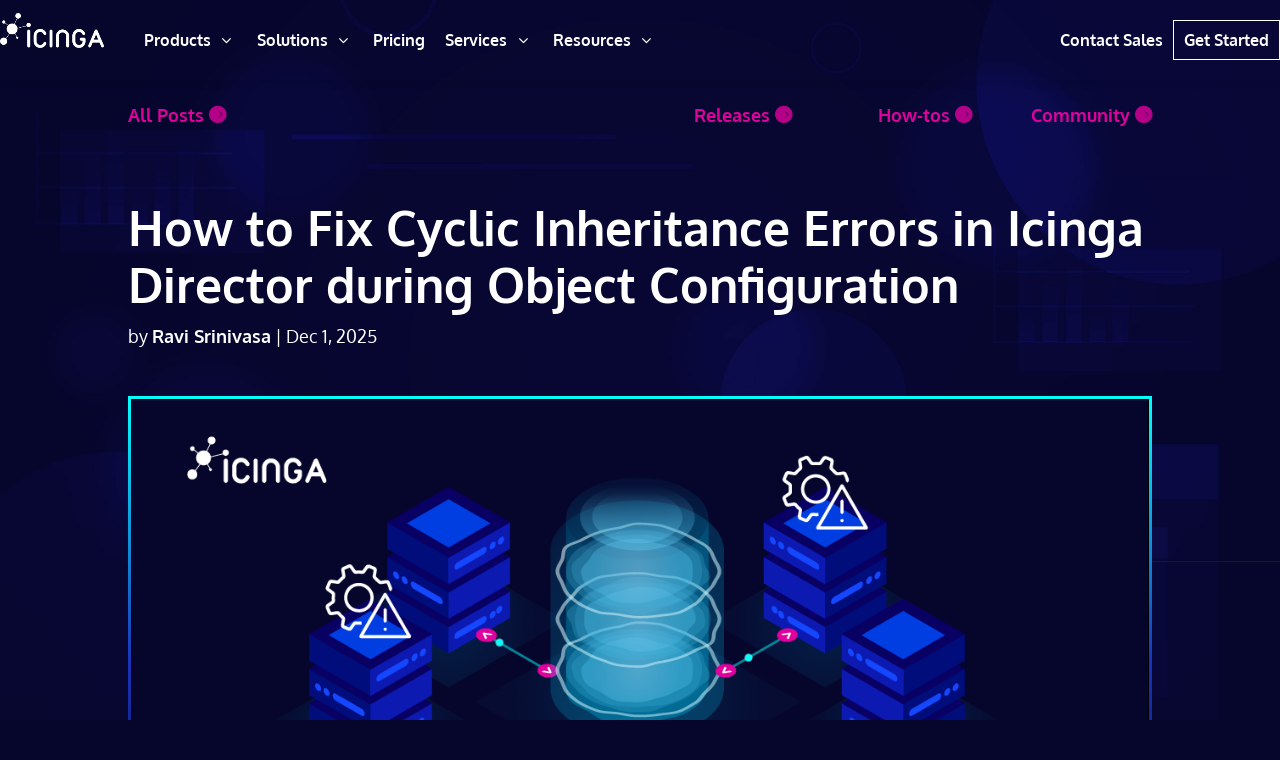

--- FILE ---
content_type: text/html; charset=UTF-8
request_url: https://uxwizz.icinga.com/server/tracker/createClient.php
body_size: 45
content:
{"clientID":"115549","clientPageID":"200653"}

--- FILE ---
content_type: text/css; charset=utf-8
request_url: https://icinga.com/wp-content/cache/min/1/wp-content/themes/Divi-ICINGA/assets/styles/menu.css?ver=1764852568
body_size: 779
content:
.main-menu ul{width:100%}.main-menu .gm-main-menu-wrapper .gm-navbar-nav{justify-content:flex-start}.main-menu .gm-hamburger-close{padding-right:10px}.main-menu .gm-dropdown-menu-title{padding-top:20px;align-items:center}.main-menu .gm-dropdown-menu-wrapper .fa-angle-down:before{font-size:30px;color:#e0009d}.main-menu .contact-sales{margin-left:auto}.main-menu .contact-sales .gm-anchor{border-bottom:0}.main-menu .get-started{border:1px solid #fff;border-radius:0;margin-top:20px;margin-bottom:20px}.main-menu .get-started .gm-menu-item__txt-wrapper{margin-left:auto;margin-right:auto}.main-menu .get-started:hover{color:#fff;background-color:#E0009D;border-color:#e0009d;opacity:1;transition:background .3s ease,box-shadow .5s ease;box-shadow:0 0 2em 0 var(--cta-glow-color)}.main-menu.gm-navbar:not(.gm-navbar-sticky-toggle) .gm-navbar-nav>.menu-item.get-started>.gm-anchor:hover{color:#ffffff!important;opacity:1}@media (min-width:1024px){.main-menu.gm-navbar .gm-container{padding-right:0;padding-left:0}}.icinga-mega-menu{padding-top:10px!important;padding-bottom:10px!important}.icinga-mega-menu .et_pb_row{display:flex;flex-wrap:wrap}.icinga-mega-menu .et_pb_column_1_3:nth-child(1),.icinga-mega-menu .et_pb_column_1_3:nth-child(2){margin-right:20px!important;width:28%}.icinga-mega-menu .et_pb_column_1_3:nth-child(3){margin-left:auto}.icinga-mega-menu .et_pb_blurb{margin-bottom:20px!important}.icinga-mega-menu .et_pb_main_blurb_image{width:50px!important;text-align:left;vertical-align:middle;padding-bottom:5px}.icinga-mega-menu .et_pb_main_blurb_image .et-pb-icon{opacity:.8}.icinga-mega-menu .et_pb_blurb_container{padding-left:0}.icinga-mega-menu .et_pb_blurb_container h4{line-height:5px!important;padding-top:15px!important;font-size:16px}.icinga-mega-menu .et_pb_blurb_container h4 a{font-weight:bold!important}.icinga-mega-menu .et_pb_blurb_description{color:#999;font-size:13px}.icinga-mega-menu .menu-headline{margin-bottom:10px!important;color:#0fa4e0;font-size:15px}.icinga-mega-menu .menu-headline.access-headline{margin-top:60px}.icinga-mega-menu .et_pb_image{margin-bottom:1%!important;border:3px;border-style:solid;border-bottom:0;border-image:linear-gradient(180deg,#04ffff,#1932b9,#06062C) 1}.icinga-mega-menu .menu-products .et_pb_main_blurb_image img{margin-top:-5px}.icinga-mega-menu .customer-stories-menu .et_pb_blurb_container{border-bottom:1px solid #0f2a61}.icinga-mega-menu .customer-stories-menu .et_pb_blurb_container span a{font-weight:100!important}.icinga-mega-menu .menu-trainings{font-size:16px!important}.icinga-mega-menu .menu-trainings a{font-weight:400}.icinga-mega-menu .menu-trainings a::after{opacity:.8;font-family:'ETmodules';display:inline-block;margin-left:.2em;margin-bottom:-.2em;content:'\e03c'}.icinga-mega-menu .menu-trainings tr:nth-child(n+5){display:none}.icinga-mega-menu .menu-trainings .table-events .column-1{width:30%}.icinga-mega-menu .menu-trainings .table-events .column-2{width:60%}.icinga-mega-menu .menu-trainings .table-events .column-3{width:10%}.icinga-mega-menu .et_pb_module_header{font-size:16px;font-weight:700}.icinga-mega-menu .et_pb_module_header a{color:#fff}.gm-toolbar-left,.gm-toolbar-nav-container,.gm-toolbar-nav,.gm-toolbar-nav li{flex:1 1 auto!important}#icinga-promo-bar{color:#06062c;padding-top:0;padding-bottom:0;padding-left:0;padding-right:0}#icinga-promo-bar .et_pb_row{margin:0;width:100%}.gm-toolbar-nav-container{margin:0}#icinga-promo-bar a{display:inline-block;color:#e0009d}#icinga-promo-bar .et_pb_text{margin-bottom:0;padding-top:5px;padding-bottom:5px}#icinga-close-bar:hover{cursor:pointer}

--- FILE ---
content_type: text/css; charset=utf-8
request_url: https://icinga.com/wp-content/cache/min/1/wp-content/themes/Divi-ICINGA/assets/styles/global.css?ver=1764852568
body_size: 2371
content:
html,body{max-width:100%;overflow-x:hidden}:root{--cta-glow-color:#2c2c81}@media screen and (min-width:981px){#page-container{margin-top:-1px!important}}#main-header{background-color:transparent;-webkit-box-shadow:none!important;-moz-box-shadow:none!important;-ms-box-shadow:none!important;box-shadow:none!important}#main-header:before{pointer-events:none}#page-container{padding-top:0px!important}.et-fixed-header{background-color:#06062c!important}.entry-content a{font-weight:400}#main-content .container:before{background:none}#sidebar{display:none}@media (min-width:981px){#left-area{width:100%;padding:23px 0 0px!important;float:none!important}}.et_pb_button{min-width:180px;text-align:center}.btn-primary{color:#06062c!important;margin-bottom:5px}.btn-primary:hover{color:#06062c!important;background-color:#b90082!important}.btn-secondary{background-color:transparent!important;color:#e0009d!important;margin-bottom:5px}.btn-secondary:hover{background-color:#0d0d45!important;border:1px solid #e0009d!important;color:#e0009d!important}.btn-white{background-color:transparent!important;border:1px solid #ffffff!important;font-size:18px;color:#ffffff!important;margin-bottom:3px}.btn-primary,.btn-secondary,.btn-white{box-shadow:0 0 0 0 var(--cta-glow-color)}.btn-primary:hover,.btn-secondary:hover,.btn-white:hover{transition:background .3s ease,box-shadow .5s ease;box-shadow:0 0 2em 0 var(--cta-glow-color);opacity:1}@media (max-width:980px){.btn-primary,.btn-secondary,.btn-white{width:100%}}.et_pb_section{background-color:#06062c}.wpcf7-text,.wpcf7-textarea,.wpcf7-select,.wpcf7-number,.wpcf7-quiz{margin:0px!important;width:90%!important;border-radius:0px!important;border:2px solid #404D72!important;font-size:16px!important;font-weight:500!important;padding:8px!important;line-height:1.7em!important;background-color:#404D72!important;color:#fff!important;-moz-box-sizing:border-box;-webkit-box-sizing:border-box;box-sizing:border-box;-moz-appearance:none;-webkit-appearance:none;appearance:none}@media screen and (max-width:980px){.wpcf7-text,.wpcf7-textarea,.wpcf7-select,.wpcf7-number,.wpcf7-quiz{width:100%!important}}.wpcf7-text:focus,.wpcf7-textarea:focus,.wpcf7-select:focus,.wpcf7-number:focus,.wpcf7-quiz:focus{border:2px solid #fff!important}.wpcf7-quiz{width:25%!important}.wpcf7-select{background-image:linear-gradient(45deg,transparent 50%,white 50%),linear-gradient(135deg,white 50%,transparent 50%),linear-gradient(to right,#fff,#fff);background-position:calc(100% - 20px) calc(1em + 5px),calc(100% - 15px) calc(1em + 5px),calc(100% - 2.5em) .5em;background-size:5px 5px,5px 5px,0 1.5em;background-repeat:no-repeat}.wpcf7-acceptance input[type="checkbox"],.wpcf7-checkbox input[type="checkbox"],.wpcf7-radio input[type="radio"]{height:25px;width:25px;-webkit-appearance:none;-moz-appearance:none;-o-appearance:none;appearance:none;border:1px solid #404D72;border-radius:0;outline:none;transition-duration:0.3s;background-color:#404D72;cursor:pointer}.wpcf7-acceptance input[type="checkbox"]:checked,.wpcf7-checkbox input[type="checkbox"]:checked,.wpcf7-radio input[type="radio"]:checked{border:1px solid #4B7;background-color:#4B7}.wpcf7-file{color:transparent}.wpcf7-file::-webkit-file-upload-button{visibility:hidden}.wpcf7-file::before{content:'Select logo for upload';color:#fff;display:inline-block;background-color:#404D72;border-radius:4px;padding:10px;outline:none;white-space:nowrap;-webkit-user-select:none;cursor:pointer;font-size:14px}.wpcf7-file:hover::before{border-color:#fff}span.wpcf7-list-item{margin-left:0;margin-right:1em}.wpcf7-list-item-label,.wpcf7-list-item-label a{vertical-align:top}.wpcf7-submit{color:#06062c!important;font-size:20px;border:1px solid #e0009d;border-radius:0;padding:10px;background-color:#e0009d;border-color:#e0009d;box-shadow:0 0 0 0 var(--cta-glow-color)}.wpcf7-submit:hover{border-color:#e0009d!important;background-color:#e0009d!important;transition:background .3s ease,box-shadow .5s ease;box-shadow:0 0 2em 0 var(--cta-glow-color);opacity:1}.wpcf7-number{width:20%!important}.wpcf7-checkbox-newline .wpcf7-list-item{display:block}.one_half{width:47.333%!important;margin-bottom:0;margin-right:0!important;float:left}@media all and (max-width:980px){.one_half{padding-top:20px;width:100%!important}}@media (min-width:980px){.contact-sales-choice .wpcf7-list-item{width:40%}}@media (max-width:980px){.contact-sales-choice .wpcf7-list-item{width:100%}}.newsletter_subscribe{text-align:center}.newsletter_subscribe input{min-width:250px;padding:10px;margin-bottom:5px;margin-right:5px;font-size:20px;line-height:28px;color:#fff!important;border:0;background-color:#404D72;border-radius:0}@media (max-width:980px){.newsletter_subscribe input{min-width:100%}}.newsletter_subscribe button{min-width:250px}.newsletter_subscribe button:hover{color:#06062c!important;border:1px solid #e0009d!important}.newsletter-archive .dsm_icon_list_child{min-width:200px;margin-top:20px;justify-content:space-evenly}::placeholder{color:#939FBF}.icinga_blurb{background-color:rgba(95,196,228,.1);padding:15px}.icinga_blurb:hover{background-color:#404D72}.icinga_blurb_icon{padding-top:25px}.icinga_blurb_icon h4{text-align:center}.icinga_blurb_icon .et-pb-icon{font-size:40px}.entry-content ol li,.entry-content ul li{margin-bottom:10px}.et_pb_post_content_0_tb_body ol{list-style-type:decimal!important;padding-left:30px!important}.et_pb_post_content_0_tb_body ol li{list-style-position:outside;line-height:2.2em}.et_pb_post_content_0_tb_body ul{padding-left:23px!important}.et_pb_post_content_0_tb_body ul li{list-style-position:outside!important;line-height:2.2em}.logos_main img{max-height:55px;filter:brightness(0) invert(1);opacity:.8}.logos_main .et_pb_column{margin:auto!important}.et-download .et-box-content{color:#4e5f4d;margin-top:-5px}@media screen and (max-width:980px){.three-columns .et_pb_column{width:33%!important;padding:10px;margin:auto}}@media screen and (min-height:851px) and (min-width:451px){.hero_section{padding-top:20vh!important}}@media screen and (max-height:850px) and (max-width:450px){.hero_section{padding-top:10vh!important}}.et-tooltip .fa{position:absolute;padding-top:1px;padding-left:20px}.et-tooltip .et-tooltip-box{background:#070942!important;color:#B4B4C0!important;font-size:16px!important;border:0!important;border-radius:0!important;left:-113px!important;bottom:37px!important;padding:15px!important}.et-tooltip .et-tooltip-arrow{background:url(/wp-content/uploads/2022/03/tooltip-arrow.png) no-repeat;content:'\43'!important;color:#070942}.et_pb_accordion_item{background-color:#404d72;border-color:#404d72}.et_pb_toggle_title:before{color:#e0009d}.et_pb_toggle_open .et_pb_toggle_title,.et_pb_toggle_open h5.et_pb_toggle_title{color:#fff}.et_pb_toggle_close .et_pb_toggle_title,.et_pb_toggle_close h5.et_pb_toggle_title{color:#fff}.icinga_camp_speaker .et_pb_team_member_description .et_pb_module_header{font-size:24px!important}.icinga_camp_speaker .et_pb_team_member_description .et_pb_member_position{font-size:14px!important}p:not(.has-background):last-of-type{padding-bottom:1em}.contact-sales-section{background-image:linear-gradient(180deg,#06062c 0%,rgba(6,6,44,0) 25%),linear-gradient(360deg,#06062c 0%,rgba(6,6,44,0) 25%),url(https://icinga.com/wp-content/uploads/2020/07/hero_background_support.jpg)!important}@media (min-width:980px){.contact-sales-section{margin:80px 0}}.contact-whitepaper{padding:10px 20px}.et-learn-more{border:unset!important;-webkit-box-shadow:unset!important;box-shadow:unset!important;background-color:#06062c!important}.et-learn-more .learn-more-content{background-color:#06062c;color:#fff}.et-learn-more h3.heading-more{background:#06062c!important;text-shadow:unset!important;font-size:18px!important;border-bottom:1px solid #fff}.et_learnmore_arrow{border-right:1px solid #fff}.et-learn-more span.et_learnmore_arrow span{background:unset!important;margin-top:-1em!important}.et-learn-more span.et_learnmore_arrow span::after{font-family:'ETmodules'!important;content:'\3f'!important;color:#e0009d;transform:rotate(90deg)}.certificate{color:#06062c}.certificate h2{color:#06062c}.certificate-badge img{width:250px!important}@media all and (max-width:980px){.certificate .et_pb_image_1{text-align:center!important}}.roadmap-section{background-image:linear-gradient(180deg,#06062c 0%,rgba(6,6,44,0) 25%),linear-gradient(360deg,#06062c 0%,rgba(6,6,44,0) 25%),url(https://icinga.com/wp-content/uploads/2024/02/202402-Header-Roadmap_4.png)!important}@media (min-width:980px){.roadmap-section{margin:150px 0}}@media (min-width:981px){.whitepaper-fullwidth-image-section{background-image:linear-gradient(180deg,#06062c 0%,rgba(6,6,44,0) 25%),linear-gradient(360deg,#06062c 0%,rgba(6,6,44,0) 25%),url(https://icinga.com/wp-content/uploads/2025/01/hero_background_get_started_flipped_cropped.png)!important;background-position:bottom}}.icinga_toc{padding:2em;background-color:#070942}.icinga_toc a::after{content:''!important}.icinga_toc ul{padding:0px!important}.icinga_toc .et_pb_post_content_0_tb_body ul{padding-left:0px!important}.icinga_toc li{list-style-type:none}.et-tabs-container{background:#070942!important}.et-tabs-container .et-tabs-control{border:0!important}.et-tabs-container .et-tabs-control:before{background:#404d72!important}.et-tabs-container .et-tabs-control li{border:unset!important}.et-tabs-container .et-tabs-control li.active a{background:#404d72!important}.et-tabs-container ul.et-tabs-control li a{color:#fff!important;text-shadow:none!important}.et-tabs-container ul.et-tabs-control li.active a{color:#fff!important}.et-tabs-container ul.et-tabs-control li a:hover{color:#f2f2f2!important}.et-tabs-container .et-tabs-control li.active:before{background:none!important}.page-container .et-tabs-container .et-tabs-control li a{color:#fff!important}.et-tabs-control{background:#070942!important}.et_sliderfx_fade .et_slidecontent{color:#fff!important}.row-align-horizontally{display:flex;align-items:center;flex-wrap:wrap}.et_pb_video{border:3px;border-style:solid;border-bottom:0;border-image:linear-gradient(180deg,#04ffff,#1932b9,#06062C) 1}.webinar-card .dsm_card_image_wrapper{border:3px;border-style:solid;border-bottom:0;border-image:linear-gradient(180deg,#04ffff,#1932b9,#06062C) 1}.webinar-card .dsm_card_wrapper{padding-left:0!important;padding-right:0!important}.webinar-card-small{border:3px;border-style:solid;border-bottom:0;border-image:linear-gradient(180deg,#04ffff,#1932b9,#06062C) 1}.webinar-card-small .dsm_card_title h2{font-size:30px!important}.grey-image img{filter:brightness(0) invert(1);opacity:.8}.et-pb-icon a::after{content:''!important}

--- FILE ---
content_type: text/css; charset=utf-8
request_url: https://icinga.com/wp-content/cache/min/1/wp-content/themes/Divi-ICINGA/assets/styles/front.css?ver=1764852568
body_size: 262
content:
#post-3 .et_pb_section:nth-child(1) .et_pb_row_0,#post-3 .et_pb_section:nth-child(1){overflow:visible}#post-3 .et_builder_inner_content{overflow:hidden}#post-3 .et_pb_section:nth-child(1) .et_pb_column{position:static}@media screen and (min-height:851px) and (min-width:451px){#post-3 .hero_section{padding-top:10vh!important}}.orb{position:absolute;animation:pulse;animation-direction:alternate;animation-iteration-count:infinite;animation-timing-function:ease-in-out;transform-origin:center center;pointer-events:none}#orb-icinga{top:55%;right:-10%;width:50%;animation-duration:5s;z-index:1}#orb-analytics{animation-name:pulseIntensely;animation-duration:7s;animation-delay:-1s;animation-direction:alternate-reverse;width:25%;top:0%;right:-20%;z-index:1}#orb-analytics img{opacity:.6}#orb-automation{top:90%;left:-15%;width:20%;animation-duration:2s;animation-delay:-.5s}#orb-automation img{opacity:.5}#orb-cloud{animation-duration:5s;animation-delay:-.75s;top:-40%;right:0%;width:20%}#orb-cloud img{opacity:.8}#orb-infra{top:-170%;left:-50%;width:75%;animation-duration:2s;animation-delay:-1.5s}#orb-infra img{opacity:.25}#orb-notification{top:10%;right:75%;width:30%;animation-duration:2s;animation-delay:-.75s}#orb-notification img{opacity:.6}#orb-metrics{top:170%;left:90%;width:30%;z-index:1;animation-name:pulseIntensely;animation-duration:5s;animation-delay:-1s}#orb-metrics img{opacity:.4}@keyframes pulse{0%{opacity:.75;transform:scale3d(1,1,1)}100%{opacity:1;transform:scale3d(1.05,1.05,1)}}@keyframes pulseIntensely{0%{opacity:.25;transform:scale3d(1,1,1)}100%{opacity:1;transform:scale3d(1.25,1.25,1)}}

--- FILE ---
content_type: text/css; charset=utf-8
request_url: https://icinga.com/wp-content/cache/min/1/wp-content/themes/Divi-ICINGA/assets/styles/competency.css?ver=1764852568
body_size: 648
content:
@media all and (max-width:980px){.row_order{display:-webkit-box;display:-moz-box;display:-ms-flexbox;display:-webkit-flex;display:flex;-webkit-flex-wrap:wrap;flex-wrap:wrap}.first_on_mobile{-webkit-order:1;order:1}.second_on_mobile{-webkit-order:2;order:2}}.z_index_99{z-index:99}.competency-overview{font-size:16px}.competency-overview .overview-stack .et_pb_main_blurb_image{width:150px}.competency-overview .overview-stack .et_pb_blurb_content{max-width:unset}.competency-overview .overview-stack .et_pb_blurb_description{margin-left:0}.competency-overview .et_pb_main_blurb_image{width:50px}.competency-overview .et_pb_blurb_position_left .et_pb_blurb_container{padding-left:0}.competency-overview .et_pb_module_header{margin-top:8px}.competency-overview .et_pb_module_header a{font-weight:bold!important}.competency-overview .et_pb_blurb_description a::after{font-family:'ETmodules';content:' \e03c'}.competency-overview .overview-stack .et_pb_module_header{margin-top:35px!important}.competency-overview .overview-stack .et_pb_blurb_description{color:#fff}@media all and (max-width:980px){.competency-overview .et_pb_module_header{margin-top:13px}.competency-overview .overview-stack .et_pb_blurb_container{display:block!important}}.btn-primary-infrastructure{background-color:#F27F0C!important;border-color:#F27F0C!important}.btn-primary-infrastructure:hover{background-color:#c26b13!important;border-color:#c26b13!important}.btn-secondary-infrastructure{background-color:unset!important;border-color:#F27F0C!important;color:#F27F0C!important}.btn-secondary-infrastructure:hover{background-color:#0d0d45!important}.btn-primary-automation{background-color:#78CC48!important;border-color:#78CC48!important}.btn-primary-automation:hover{background-color:#65a93d!important;border-color:#65a93d!important}.btn-secondary-automation{background-color:unset!important;border-color:#78CC48!important;color:#78CC48!important}.btn-secondary-automation:hover{background-color:#78CC48!important;color:#06062C!important}.btn-primary-notifications{background-color:#F2546F!important;border-color:#F2546F!important}.btn-primary-notifications:hover{background-color:#d23650!important;border-color:#d23650!important}.btn-secondary-notifications{background-color:unset!important;border-color:#F2546F!important;color:#F2546F!important}.btn-secondary-notifications:hover{background-color:#F2546F!important;color:#06062C!important}.btn-primary-cloud{background-color:#33CC99!important;border-color:#33CC99!important}.btn-primary-cloud:hover{background-color:#189d71!important;border-color:#189d71!important}.btn-secondary-cloud{background-color:unset!important;border-color:#33CC99!important;color:#33CC99!important}.btn-secondary-cloud:hover{background-color:#33CC99!important;color:#06062C!important}.btn-primary-metricslogs{background-color:#A64DFF!important;border-color:#A64DFF!important}.btn-primary-metricslogs:hover{background-color:#781ad5!important;border-color:#781ad5!important}.btn-secondary-metricslogs{background-color:unset!important;border-color:#A64DFF!important;color:#A64DFF!important}.btn-secondary-metricslogs:hover{background-color:#A64DFF!important;color:#06062C!important}.btn-primary-analytics{background-color:#F2F20C!important;border-color:#F2F20C!important}.btn-primary-analytics:hover{background-color:#bbbb00!important;border-color:#bbbb00!important}.btn-secondary-analytics{background-color:unset!important;border-color:#F2F20C!important;color:#F2F20C!important}.btn-secondary-analytics:hover{background-color:#F2F20C!important;color:#06062C!important}.btn-primary-infrastructure,.btn-primary-automation,.btn-primary-notifications,.btn-primary-cloud,.btn-primary-metricslogs,.btn-primary-analytics,.btn-secondary-infrastructure,.btn-secondary-automation,.btn-secondary-notifications,.btn-secondary-cloud,.btn-secondary-metricslogs,.btn-secondary-analytics{box-shadow:0 0 0 0 var(--cta-glow-color)}.btn-primary-infrastructure:hover,.btn-primary-automation:hover,.btn-primary-notifications:hover,.btn-primary-cloud:hover,.btn-primary-metricslogs:hover,.btn-primary-analytics:hover,.btn-secondary-infrastructure:hover,.btn-secondary-automation:hover,.btn-secondary-notifications:hover,.btn-secondary-cloud:hover,.btn-secondary-metricslogs:hover,.btn-secondary-analytics:hover{transition:background .3s ease,box-shadow .5s ease;box-shadow:0 0 2em 0 var(--cta-glow-color);opacity:1}@media (max-width:980px){.btn-primary-infrastructure,.btn-primary-automation,.btn-primary-notifications,.btn-primary-cloud,.btn-primary-metricslogs,.btn-primary-analytics,.btn-secondary-infrastructure,.btn-secondary-automation,.btn-secondary-notifications,.btn-secondary-cloud,.btn-secondary-metricslogs,.btn-secondary-analytics{width:100%}}.competency_image .et_pb_image_wrap img{max-width:100%}.competency_image:after{content:"";display:block;position:absolute;background:radial-gradient(50% 100%,rgba(6,6,44,0) 0,#06062C 100%)}

--- FILE ---
content_type: text/css; charset=utf-8
request_url: https://icinga.com/wp-content/cache/min/1/wp-content/themes/Divi-ICINGA/assets/styles/landing.css?ver=1764852568
body_size: 481
content:
.page-id-3 .hero_section h1{font-size:55px!important}.page-id-3 .hero_section p{font-size:24px;line-height:40px}@media only screen and (max-width:980px){.page-id-3 .hero_section h1{font-size:35px!important}.page-id-3 .hero_section p{font-size:16px}}#post-3 .et_pb_section_1{display:flex;justify-content:center}.landing-highlight{margin-top:0}.landing-highlight h2{font-size:24px!important;line-height:36px}@media only screen and (max-width:980px){#landing-overview h4{font-size:14px!important}}@media only screen and (min-width:980px){#landing-overview-icinga-stack .et_pb_image_wrap img{max-width:120%}#landing-overview-icinga-stack .et_pb_column_3_4{max-width:60%}}#landing-overview .et_pb_main_blurb_image{width:50%;margin-left:-20px;margin-bottom:0}#landing-overview h4{font-weight:400}.landing-news .entry-title{padding-left:10px;padding-right:10px}.landing-news .post-content{padding-left:10px;padding-right:10px}.landing-news .et_pb_posts a.more-link::first-letter{text-transform:uppercase}.landing-news .et_pb_posts a.more-link::after{font-family:'ETmodules';content:' \e03c'}.landing-news-post{border:3px;border-style:solid;border-bottom:0;border-image:linear-gradient(180deg,#04ffff,#1932b9,#06062C) 1}.image-frame img{border:3px;border-style:solid;border-bottom:0;border-image:linear-gradient(180deg,#04ffff,#1932b9,#06062C) 1}.landing-featured-links{width:100%;align-content:flex-end;place-self:flex-end}.landing-featured-links ul{list-style-type:none;padding:0!important}.landing-featured-links a{font-size:20px}.homepage-overview .et_pb_column.et-last-child{display:flex;flex-wrap:wrap}.homepage-overview .et_pb_row{padding-bottom:110px}.homepage-overview table{margin-bottom:0!important}.homepage-overview td{padding-bottom:0!important}.homepage-overview table,.homepage-overview tbody,.homepage-overview tr,.homepage-overview tr td,.homepage-overview td{border:0}.homepage-overview td:first-child{padding-left:0}.homepage-overview td:last-child{padding-right:0}@media only screen and (max-width:980px){.homepage-overview td{display:inline-block;width:100%!important}.homepage-overview td:last-child{padding-left:0}}.homepage-overview h2{line-height:20px;margin-bottom:7px}.landing-glance-links ul{display:flex;align-items:center;flex-wrap:wrap;align-content:center;justify-content:space-evenly}.landing-glance-links a{color:#dfdfdf!important;text-decoration:underline;text-decoration-color:#91919d;text-decoration-thickness:from-font;text-underline-offset:5px}@media only screen and (max-width:980px){.landing-glance-links li{width:100%;justify-content:center}}

--- FILE ---
content_type: text/css; charset=utf-8
request_url: https://icinga.com/wp-content/cache/min/1/wp-content/themes/Divi-ICINGA/assets/styles/support.css?ver=1764852568
body_size: 98
content:
.support-modules .et_pb_blurb{min-height:150px}.support-modules .et_pb_main_blurb_image{width:25%}.support-modules ul{list-style-type:none;padding:0}.support-matrix-blurb{border:1px solid rgba(255,255,255,.4);min-height:400px}.support-matrix-blurb .et_pb_main_blurb_image{margin:0;padding-top:20px}.support-matrix-blurb .et_pb_blurb_container{padding-bottom:20px;font-weight:lighter}.support-matrix-agent-blurb .et_pb_blurb_content{min-height:400px}.subscription-os{text-align:right!important}.subscription-os::before{font-family:'ETmodules';position:absolute;content:'\e033'!important;font-size:26px;color:#F5B623;margin-top:-1.1em}.support-plan .et_pb_module_header{color:#fff;font-size:1.2em;font-weight:700;padding-top:10px;text-align:left!important}.support-plan .et_pb_module_header span .badge{background-color:#F5B623;border-radius:20px;color:#06062c!important;font-weight:700;display:inline-block;margin-left:20px;padding-left:10px;padding-right:10px}.support-plan .et_pb_blurb_description{text-align:left}

--- FILE ---
content_type: text/css; charset=utf-8
request_url: https://icinga.com/wp-content/cache/min/1/wp-content/themes/Divi-ICINGA/assets/styles/table.css?ver=1764852568
body_size: 534
content:
.tablepress>:where(tbody)>tr>td{color:#fff}.tablepress thead th,.tablepress tbody td,.entry-content table:not(.variations){border:0}.table-releases a,.table-events a,.table-docs a{font-size:.8em;display:inline-block;padding-bottom:2px;line-height:1em}.table-docs{margin-bottom:0!important}.table-career a{font-size:inherit}.table-releases tr:not(:first-child),.table-events tr:not(:first-child),.table-docs tr:not(:first-child){border-top:1px solid #404D72}.table-releases tr td,.table-events tr td,.table-docs tr td{padding-left:0;border-top:none;vertical-align:top;width:70%}.table-events thead th{background-color:#06062c;font-weight:700;padding-left:0;text-align:left;color:#fff;padding-bottom:10px}.table-events .column-1,.table-events .column-2{width:10%}.table-events .column-3,.table-events .column-4{width:20%}.table-events .column-5{width:10%}.table-subscription-software tr{border-top:1px solid #404D72}.table-subscription-software tr td:first-child a::after{font-family:'ETmodules';position:absolute;content:'\e033'!important;font-size:14px;color:#F5B623}@media only screen and (max-width:900px){.table-docs tr td:last-child,.table-releases tr td:last-child{display:none}}.table-support thead tr th:not(:first-child){background-color:#06062c;border:4px solid #06062c;text-align:center;color:#fff;font-size:1.2em;vertical-align:top}.table-support thead span{background-color:#F5B623;border-radius:20px;color:#06062c!important;font-weight:700;display:inline-block;padding-left:10px;padding-right:10px;font-size:16px!important;margin-top:5px}.table-support thead tr th:first-child{background-color:#06062c}.entry-content .table-support tr td{border-top:0}.table-support td{background-color:#06062c!important;text-align:center;color:#cecedc!important}.table-support .column-1{text-align:left!important}.support-table-header{display:block;margin-top:1em;font-size:1.2em;font-weight:700;color:#fff}.table-support tbody tr td:nth-last-child(2){box-sizing:border-box;-moz-box-sizing:border-box;-webkit-box-sizing:border-box;font-weight:bolder;color:#fff}.table-support tr:not(.row-1):not(.row-2):not(.row-5):not(.row-6):not(.row-10):not(.row-11):not(.row-16):not(.row-17):not(.row-21):not(.row-22):not(.row-31):not(.row-32){border-bottom:1px solid #404D72}.table-support tfoot tr th{background-color:#06062c;color:#fff;text-align:center;border-top:0;border:5px solid #06062c}.table-support-matrix{border:0;font-size:14px}.table-support-matrix thead tr th{background-color:#06062c;padding-left:5px;font-size:16px;font-weight:700;border-bottom:1px solid #fff;color:#fff}.table-support-matrix>:where(tbody.row-striping)>:nth-child(even)>*{padding-left:5px;background-color:#0b163d;border:0;font-size:16px;color:#fff}.table-support-matrix>:where(tbody.row-striping)>:nth-child(odd)>*{padding-left:5px;background-color:#0f1b41;border:0;font-size:16px;color:#fff}

--- FILE ---
content_type: text/css; charset=utf-8
request_url: https://icinga.com/wp-content/cache/min/1/wp-content/themes/Divi-ICINGA/assets/styles/footer.css?ver=1764852568
body_size: -131
content:
#icinga-footer{font-size:14px}#icinga-footer a{color:#ffffff!important;line-height:1.8em;font-size:14px;font-weight:400}#icinga-footer a::after{content:''!important}#icinga-footer .et_pb_text_inner,#icinga-footer ul{white-space:nowrap}#icinga-footer .et_pb_image img{max-width:65px}#icinga-footer .et_pb_social_media_follow li a.icon:before{background-color:#070942}

--- FILE ---
content_type: text/css; charset=utf-8
request_url: https://icinga.com/wp-content/cache/min/1/wp-content/themes/Divi-ICINGA/assets/styles/partner.css?ver=1764852568
body_size: -220
content:
.partner_list img{padding-bottom:40px;filter:brightness(0) invert(1);padding-bottom:0}.partner_list .et_pb_main_blurb_image{margin-bottom:0}.partner_list h4{line-height:1em}

--- FILE ---
content_type: text/css; charset=utf-8
request_url: https://icinga.com/wp-content/cache/min/1/wp-content/themes/Divi-ICINGA/assets/styles/timeline.css?ver=1764852568
body_size: 763
content:
.ds-timeline{max-width:75%;margin:auto}.ds-timeline .timeline-item{display:flex;flex-wrap:wrap;align-items:center;margin-bottom:0;padding:0 0 0;position:relative}.ds-timeline .timeline-item:after{content:'';position:absolute;width:5px;height:100%;visibility:visible;top:0;left:0;margin-left:-1.5px;background-color:#e0009d}.ds-timeline .timeline-item:nth-of-type(2):after{background:linear-gradient(0deg,rgba(224,0,157,1) 0%,rgba(6,6,44,.8) 95%)!important}.ds-timeline .timeline-item:nth-last-of-type(2):after{background:linear-gradient(180deg,rgba(224,0,157,1) 0%,rgba(6,6,44,.8) 95%)!important}.ds-timeline .timeline-item:last-of-type{visibility:hidden}.ds-timeline .timeline-item .col-date{position:relative;padding-left:40px}.ds-timeline .timeline-item .col-date:before{background-color:#06062c;content:'';position:absolute;left:-16px;top:50%;width:24px;height:24px;margin-top:-35px;border:5px solid #06062c;-webkit-border-radius:50%;-moz-border-radius:50%;-ms-border-radius:50%;border-radius:50%;box-shadow:inset 0 0 0 5px #e0009d}.ds-timeline .timeline-item .col-details{padding-left:40px;-webkit-border-radius:3px;-moz-border-radius:3px;-ms-border-radius:3px;border-radius:3px;-webkit-box-shadow:0 2px 2px 0 rgba(0,0,0,.12) .5em 0 0 #000;-moz-box-shadow:0 2px 2px 0 rgba(0,0,0,.12) .5em 0 0 #000;box-shadow:0 2px 2px 0 rgba(0,0,0,.12) .5em 0 0 #000}.ds-timeline .tm-date{font-size:18px}.ds-timeline .tm-date h4{font-weight:600;font-size:20px;margin:0 0;margin-top:-10px}.ds-timeline .tm-video .et_pb_video_play{font-size:50px;line-height:56px;margin:-28px auto auto -28px}.ds-timeline .tm-video .et_pb_video_play:before{content:'\45';-webkit-border-radius:50%;-moz-border-radius:50%;-ms-border-radius:50%;border-radius:50%;-webkit-transition:all 0.3s ease-in;-moz-transition:all 0.3s ease-in;-o-transition:all 0.3s ease-in;transition:all 0.3s ease-in;-webkit-transition-delay:0;-moz-transition-delay:0;-ms-transition-delay:0;-o-transition-delay:0;transition-delay:0;display:inline-block;width:56px;height:56px;top:50%;left:50%;border:2px solid #fff;background-color:rgba(255,255,255,0);color:#fff;text-align:center}.ds-timeline .tm-video:hover .et_pb_video_play:before{background:#fff;border-color:#fff;-webkit-transform:scale(1.25);-moz-transform:scale(1.25);-ms-transform:scale(1.25);-o-transform:scale(1.25);transform:scale(1.25)}.ds-timeline .tm-desc{padding:30px;background-color:#fff}.ds-timeline .tm-title{border-bottom:2px solid #fff;border-left:3px solid #fff;background-color:#fff;padding:15px 30px}.ds-timeline .tm-title h3{padding:0;line-height:1.1;font-weight:600}.ds-timeline .tm-countdown{background-color:transparent!important;padding:0;margin-bottom:10px!important}.ds-timeline .tm-countdown .et_pb_countdown_timer_container{text-align:left;display:flex}.ds-timeline .tm-countdown .section.values{width:auto;max-width:95px;flex-grow:1;background-color:#fff;color:#1d1c21;padding:12px 8px;border-top:3px solid #fff;margin-right:10px}.ds-timeline .tm-countdown .section.values:last-child{margin-right:0}.ds-timeline .tm-countdown .section.values .value{font-weight:800;font-size:27px!important;line-height:1!important}.ds-timeline .tm-countdown .section.values .label{text-transform:uppercase}.ds-timeline .tm-countdown .section.sep{display:none}@media (min-width:980px){.ds-timeline .timeline-item:after{left:50%!important}.ds-timeline .timeline-item:first-child:after{height:50%;top:50%}.ds-timeline .timeline-item:last-child:after{height:50%}.ds-timeline .timeline-item.even{flex-direction:row-reverse}.ds-timeline .timeline-item.even .col-details{padding-right:40px;padding-left:0!important}.ds-timeline .timeline-item.odd .col-date{padding-right:40px;padding-left:0!important}.ds-timeline .timeline-item.odd .col-date:before{left:auto;right:-18px}.ds-timeline .timeline-item.odd .et_pb_button_module_wrapper{text-align:left}.ds-timeline .timeline-item.odd .tm-date{text-align:right}.ds-timeline .timeline-item.odd .tm-countdown .et_pb_countdown_timer_container{justify-content:flex-end}}

--- FILE ---
content_type: text/css; charset=utf-8
request_url: https://icinga.com/wp-content/cache/min/1/wp-content/themes/Divi-ICINGA/assets/styles/typo.css?ver=1764852568
body_size: 215
content:
@font-face{font-display:swap;font-family:"Oxygen";src:url(../../../../../../../../themes/Divi-ICINGA/assets/styles/fonts/Oxygen-Regular.ttf)}@font-face{font-display:swap;font-family:"Oxygen";src:url(../../../../../../../../themes/Divi-ICINGA/assets/styles/fonts/Oxygen-Bold.ttf);font-weight:700}@font-face{font-display:swap;font-family:"Oxygen";src:url(../../../../../../../../themes/Divi-ICINGA/assets/styles/fonts/Oxygen-Light.ttf);font-weight:lighter}h1,h2{font-weight:700}h1{font-size:50px!important;line-height:65px}h2{font-size:35px;line-height:45px}h3{font-size:25px;line-height:35px}h4{font-size:20px;line-height:25px}h5{font-size:20px;line-height:36px}h6{font-size:19px;line-height:30px}a{font-weight:bolder;transition:opacity .3s ease}a:hover{opacity:.8}@media only screen and (max-width:980px){h1{font-size:35px!important;line-height:50px!important}h2{font-size:30px!important;line-height:40px!important}h3{font-size:25px!important;line-height:30px!important}h4{font-size:20px!important;line-height:25px!important}}.supertitle_hero h1{text-transform:uppercase;font-size:20px!important;font-weight:700}.supertitle_hero h2{font-size:50px!important;line-height:65px}.supertitle_body h2{text-transform:uppercase;font-size:16px!important;font-weight:700}.supertitle_hero h3{font-weight:100!important}.supertitle_body h3{font-size:30px!important}@media only screen and (max-width:980px){.supertitle_hero h1{font-size:16px!important}.supertitle_hero h2{font-size:35px!important;line-height:45px!important}.supertitle_body h2{text-transform:uppercase;font-size:16px;font-weight:700}.supertitle_body h3{font-size:30px}}.entry-content ul{padding:0 0 23px 1.2em}#main-content .et_pb_text_inner a::after,#main-content .et_pb_blurb_description a::after{opacity:.8;font-family:'ETmodules';display:inline-block;margin-left:.2em;margin-bottom:-.2em;content:'\e03c'}

--- FILE ---
content_type: text/css; charset=utf-8
request_url: https://icinga.com/wp-content/cache/min/1/wp-content/themes/Divi-ICINGA/assets/styles/module_person.css?ver=1764852568
body_size: 117
content:
.et_pb_team_member_image img{border-radius:50%;border:5px solid #fff;width:150px}.et_pb_team_member_image{max-width:100%}.et_pb_team_member .et_pb_team_member_description{text-align:center}@media all and (min-width:700px) and (max-width:981px){.et_pb_team_member .et_pb_team_member_description{text-align:left!important}}.et_pb_team_member .et_pb_module_header{font-size:30px!important;line-height:36px;margin-top:20px;margin-bottom:20px}.et_pb_team_member .et_pb_member_position{background-color:#F5B623;border-radius:20px;color:#06062c!important;font-weight:700;display:inline-block;padding-left:10px;padding-right:10px;padding-bottom:0!important;margin-bottom:25px}.et_pb_team_member .et_pb_team_member_description .icon{font-family:ETmodules;color:#e0009d;font-size:35px;width:35px!important;margin:10px;margin-top:325px}.et_pb_team_member .et_pb_team_member_description .hero_description{padding:20px;margin-top:-325px;font-size:16px;line-height:1.5em;min-height:250px;margin-bottom:75px;background-color:#404D72;position:absolute;display:none}@media all and (min-width:981px){.et_pb_team_member:hover span.hero_description{display:block!important}}.et_pb_team_member .fa{font-size:32px;padding-left:10px;padding-right:10px}

--- FILE ---
content_type: text/css; charset=utf-8
request_url: https://icinga.com/wp-content/cache/min/1/wp-content/themes/Divi-ICINGA/assets/styles/community.css?ver=1764852568
body_size: -274
content:
.community_module .et_pb_main_blurb_image{width:100px}

--- FILE ---
content_type: text/css; charset=utf-8
request_url: https://icinga.com/wp-content/cache/min/1/wp-content/themes/Divi-ICINGA/assets/styles/download.css?ver=1764852568
body_size: -251
content:
.download_blurb{min-height:225px}.nohover_blurb:hover{background-color:rgba(95,196,228,.1)}

--- FILE ---
content_type: text/css; charset=utf-8
request_url: https://icinga.com/wp-content/cache/min/1/wp-content/themes/Divi-ICINGA/assets/styles/product.css?ver=1764852568
body_size: 391
content:
.sticky{top:20vh;position:sticky!important;position:-webkit-sticky!important;height:55vh}@media (max-width:980px){.sticky{top:6vh}.story_text{width:99%!important;margin:auto}}.disable-overflow{overflow-y:initial!important}.vcenter-elements{display:flex;flex-direction:column;justify-content:center}@media (min-width:980px){.story img{max-width:120%;margin-top:-10%}}@media only screen and (max-width:767px){.dsm_card_carousel_arrow_mobile_inside .swiper-button-next,.dsm_card_carousel_arrow_mobile_inside .swiper-button-prev{display:none!important}.product-faq .dsm-content-wrapper{padding-left:0!important}}.product-image-hotspot .dsm_image_hotspots_wrapper{background-color:#E0009D!important}.product-image-hotspot .dsm_image_hotspots_child .dsm_image_hotspots_wrapper{padding:6px}.product-image-hotspot .et-pb-icon{font-size:14px}.product-customer-image-carousel img{opacity:.7}.product-card-carousel .dsm_card_carousel_child{background:linear-gradient(180deg,#F27F0C,#A64DFF,#06062C)}.product-card-carousel .dsm_card_carousel_child .et_pb_module_inner{background:#06062C;margin:3px}.product-card-carousel .dsm_card_carousel_child_image_wrapper{padding-top:20px}.product-card-carousel figure img{padding-left:20px}.product-faq .dsm-content-wrapper{background-color:#06062c!important;padding-top:0!important;padding-right:0!important;border:none!important}.product-faq .dsm-tab:hover{border:2px solid #fff}.product-faq .dsm-content-wrapper .et_pb_section{padding-top:0;padding-bottom:0}.product-faq .dsm-content-wrapper .et_pb_row{width:100%;padding-top:0;padding-bottom:0;margin:0}.product-faq .dsm_advanced_tabs_0 .dsm-advanced-tabs-container .dsm-advanced-tabs-wrapper{flex:0 0 25%!important}.product-faq .dsm-faq-item-wrapper{padding-left:0px!important;border-bottom:1px solid #7e7c7c;border-top:unset;border-left:unset;border-right:unset}.product-faq-accordion .et_pb_accordion_item{background-color:unset}.product-faq-accordion .et_pb_toggle{border-bottom:1px solid #fff;border-top:unset;border-left:unset;border-right:unset}.product-faq-accordion .et_pb_toggle_close{padding-top:0;padding-left:0}.product-faq-accordion .et_pb_toggle_open{padding-top:0;padding-left:0}

--- FILE ---
content_type: text/css; charset=utf-8
request_url: https://icinga.com/wp-content/cache/min/1/wp-content/themes/Divi-ICINGA/assets/styles/blog.css?ver=1764852568
body_size: 663
content:
.blog_featured.blog_notitle h2{display:none}.blog_featured .et_pb_image_container,.blog_two_column .et_pb_image_container,.blog_grid .et_pb_image_container{padding:19px}.blog_featured .et_pb_blog_grid .et_pb_post,.blog_two_column .et_pb_blog_grid .et_pb_post,.blog_grid .et_pb_blog_grid .et_pb_post{padding:0}.et_pb_blog_grid .et_pb_post .entry-title{font-size:18px!important;line-height:1.5em!important}.wp-caption{background-color:#070942;border-color:#070942}@media all and (min-width:981px){.blog_filter_row.et_pb_row_2_tb_body.et_pb_row{margin-bottom:0px!important}.blog_featured h2,.blog_featured .post-meta,.blog_featured .post-content{margin-bottom:0}.blog_featured .et_pb_post{margin-bottom:0}.blog_two_column{margin-top:75px}.blog_featured .post-meta,.blog_two_column .post-meta,.blog_grid .post-meta{position:relative;z-index:0;min-width:250px}.blog_single .et_pb_title_meta_container,.blog_single .et_pb_title_meta_container a{color:#fff!important}}.blog_recommendation article{min-height:500px}.blog_recommendation .et_pb_blog_grid .et_pb_post{background-color:#06062c!important}.blog_recommendation .et_pb_blog_grid .et_pb_post .entry-title a,.blog_recommendation .et_pb_blog_grid .et_pb_post .post-content-inner p{color:#fff!important}@media all and (min-width:981px){.blog_two_column .et_pb_salvattore_content[data-columns]::before{content:'2 .column.size-1of2'!important}.blog_two_column .column.size-1of2{width:49%!important}.blog_two_column .et_pb_salvattore_content>div:first-of-type{margin-right:1%}.blog_two_column .et_pb_salvattore_content>div:last-of-type{margin-left:1%}}.blog_grid .post-meta,.blog_two_column .post-meta{-webkit-order:1;order:1;margin-top:-60px;color:#999999!important}.blog_two_column .post-meta{margin-top:-20px}.blog_two_column .entry-title,.blog_grid .entry-title{min-height:55px;max-height:55px;overflow:hidden;-webkit-order:2;order:2;margin-top:-15px;padding-left:10px;padding-right:10px}.blog_two_column .entry-title{min-height:75px;max-height:75px;font-size:26px!important;line-height:1.5em!important}.blog_grid .post-meta,.blog_two_column .post-meta{padding-left:10px;padding-right:10px}@media (max-width:479px){.et_pb_blog_grid .et_pb_post .post-meta{padding-left:10px;padding-right:10px}}.blog_two_column a,.blog_two_column img{width:100%}.blog_two_column article,.blog_grid article{display:-webkit-box;display:-moz-box;display:-ms-flexbox;display:-webkit-flex;display:flex;-webkit-flex-wrap:wrap;flex-wrap:wrap}.blog_grid .post-meta a,.blog_two_column .post-meta a{color:#999999!important}.category-navigation a.active{border-bottom:2px solid #e0009d}.et_pb_post_content blockquote{font-size:24px!important}.et_pb_post_content code{font-size:20px!important}.et_pb_post_content .et_pb_text_inner ol{list-style-type:decimal!important}.single-post>.et_pb_row{width:100%!important}.blog_single .et_pb_row{width:100%}.blog_single .et_pb_section_0{padding-top:0!important;margin-top:6em}.blog_single table{margin-bottom:2em;border:0!important}.blog_single td{border:0!important}.blog_single tr{border-bottom:1px solid #404D72}.last-updated{font-style:italic}.blog_notitle article,.blog_two_column article,.blog_grid article{border:3px!important;border-style:solid!important;border-bottom:0!important;border-image:linear-gradient(180deg,#04ffff,#1932b9,#06062C) 1!important}.blog_single{padding-left:20px;padding-right:20px}.blog_single .divi_table_of_contents .pac_dtoc_heading_level_1{padding-left:0!important}

--- FILE ---
content_type: text/css; charset=utf-8
request_url: https://icinga.com/wp-content/cache/min/1/wp-content/themes/Divi-ICINGA/assets/styles/integrations.css?ver=1764852568
body_size: -152
content:
.integrations_blurb img{min-height:130px;max-height:130px;max-width:140px;padding-top:30px;filter:brightness(0) invert(1)}.integrations_blurb_png img{max-height:130px;max-width:140px;padding-top:50px;padding-bottom:50px;filter:brightness(0) invert(1)}.integrations_image_header{text-align:center!important}.integrations_image_header img{max-height:250px;min-height:250px;margin-bottom:3em;filter:brightness(0) invert(1)}.integrations_image_header_png img{max-height:250px;max-width:250px;padding-top:50px;margin-bottom:3em;filter:brightness(0) invert(1)}

--- FILE ---
content_type: text/css; charset=utf-8
request_url: https://icinga.com/wp-content/cache/min/1/wp-content/themes/Divi-ICINGA/assets/styles/customer.css?ver=1764852568
body_size: 209
content:
.customers_main img{max-height:45px;display:block;width:auto;height:auto}.customers_main .et_pb_column{margin:auto}.customer_blurb{border:1px solid rgba(255,255,255,.4);padding:15px!important}.customer_blurb .et_pb_testimonial_content img{background-color:#fff;border:1px solid #fff;border-radius:5px;height:25px;height:55px;width:auto;padding:15px}.gartner-pi-h1{font-size:20px!important}.gartner-pi-h2{font-size:11px!important}[id^=gartner-pi-widget]{border:none!important}.capterra a::after{content:''!important}.cs-highlight-row{width:65%!important;max-width:100%;padding-left:30px;padding-right:30px}.cs-highlight-row a{color:#fff;text-decoration:underline}.cs-highlight-row a::after{content:none!important}.cs-highlight-download{padding-left:10%;padding-top:2%}.cs-highlight-download a{color:#fff;display:flex}.cs-highlight-download a::after{font-family:'ETmodules';display:inline-block;margin-left:.5em!important;content:'\e092'!important;font-size:26px}.cs-quote-blurp{padding-right:30%;margin-bottom:0!important;font-size:22px}.cs-quote-author{color:#c5c5c5;font-size:13px;line-height:15px}.cs-outcomes ul{list-style:none;padding:0;margin-top:50px}.cs-outcomes li{padding-left:1.3em;display:flex}.cs-outcomes li::before{content:"\f14a";font-family:ETmodules;font-size:2em;display:inline-block;width:2.3em;height:2.3em;margin-right:-.5em}

--- FILE ---
content_type: text/css; charset=utf-8
request_url: https://icinga.com/wp-content/cache/min/1/wp-content/themes/Divi-ICINGA/assets/styles/get-started.css?ver=1764852568
body_size: -293
content:
.getstarted-section{font-size:16px}

--- FILE ---
content_type: text/css; charset=utf-8
request_url: https://icinga.com/wp-content/cache/min/1/wp-content/themes/Divi-ICINGA/assets/styles/pretix.css?ver=1764852568
body_size: 104
content:
.pretix-widget{background-color:#070942;box-shadow:0 0 24px 0 rgba(0,0,0,.3);padding-top:1em;padding-bottom:0em;padding-left:2%;padding-right:2%;border:none}.pretix-widget a{color:#e0009d!important}.pretix-widget-attribution{display:none}.pretix-widget .pretix-widget-item-row{padding:0}.pretix-widget .pretix-widget-category{margin:0}.pretix-widget .pretix-widget-category-name{margin:0}.pretix-widget button{background-color:transparent;border:1px solid #e0009d;color:#e0009d;margin-bottom:5px;border-radius:0;font-size:18px}.pretix-widget button:hover{background-color:#0d0d45!important;border:1px solid #e0009d!important;color:#e0009d!important;transition:background .3s ease,box-shadow .5s ease;box-shadow:0 0 2em 0 var(--cta-glow-color);opacity:1}.pretix-widget .pretix-widget-info-message{background-color:#404D72;color:#fff;border:2px solid #404D72;border-radius:unset}.pretix-widget-voucher{margin-bottom:25px}.pretix-widget-item-count-group button{margin-bottom:0;padding-bottom:0}.pretix-widget-pricebox-tax{font-size:14px}#get-certified .pretix-widget .pretix-widget-category-name{display:none}#get-certified .pretix-widget-item-title-and-description{margin-top:10px}

--- FILE ---
content_type: text/css; charset=utf-8
request_url: https://icinga.com/wp-content/cache/min/1/wp-content/themes/Divi-ICINGA/assets/styles/solutions.css?ver=1764852568
body_size: 258
content:
.solution-hero{background-position:top center;padding-bottom:35vh}.solution-summary{margin-top:-20vh;background-color:unset}.solution-summary-blurb{padding-top:25px;min-height:300px;margin-bottom:12px!important}.solution-summary-blurb .et_pb_blurb_container{text-align:center!important;padding:0 20px}.solution-summary-blurb .et-pb-icon{font-size:38px}.solution-summary-blurb .et_pb_main_blurb_image img{width:96px}.solution-resource-blurb .et_pb_blurb_container{text-align:center!important}.solution-resource-blurb .et-pb-icon{font-size:48px}.solution-os-row{text-align:center;padding:0}.solution-os-row .et_pb_module{display:inline-block}.solution-os-row .et_pb_image img{width:110px;padding:10px}.solution-os-row-decreased-size .et_pb_image img{width:100px!important;margin-right:20px}@media (min-width:980px){.solution-row-45{width:45%;display:flex}}.solution-column-80{width:80%}.solution-table tr td{border:none}.get-started-section{background-image:linear-gradient(180deg,#06062c 0%,rgba(6,6,44,0) 25%),linear-gradient(360deg,#06062c 0%,rgba(6,6,44,0) 25%),url(https://icinga.com/wp-content/uploads/2020/06/hero_background_get_started.jpg)!important}@media (min-width:980px){.get-started-section{margin:150px 0}}.customer-carousel a::after{opacity:.8;font-family:'ETmodules';display:inline-block;margin-left:.2em;margin-bottom:-.2em;content:'\e03c'}.customer-carousel .dsm_card_wrapper{padding-left:0!important}

--- FILE ---
content_type: text/css; charset=utf-8
request_url: https://icinga.com/wp-content/cache/min/1/wp-content/themes/Divi-ICINGA/assets/styles/summit.css?ver=1764852568
body_size: 1418
content:
.summit-listing li{list-style:none}.summit-listing li::before{content:"\00BB";padding-right:10px;font-weight:700}.page-id-328830 #main-header,.page-id-327368 #main-header,.page-id-327635 #main-header,.page-id-327826 #main-header,.page-id-329069 #main-header,.page-id-329890 #main-header{background-color:#06062c!important}#menu-summit{padding-bottom:21vh}#menu-summit ul{display:block!important}#menu-summit .et_pb_menu__logo{width:75%;margin-top:25px;margin-bottom:25px}#menu-summit a{padding-top:10px;padding-bottom:20px;font-size:18px}@media all and (max-width:980px){#menu-summit{display:none}}@media all and (min-width:980px){#quadmenu .quadmenu-navbar-nav li.quadmenu-item .summit-submenu{display:none}#quadmenu .quadmenu-navbar-nav li.quadmenu-icinga-summit>a>.quadmenu-item-content>.quadmenu-caret:before{display:none}}.summit-landing-hero{padding-top:20vh!important;padding-bottom:11vh!important;background-position:top center}.summit-regular-hero{padding-bottom:33vh!important;background-position:top center}.summit-landing-box-left-image,.summit-landing-box-right-image{box-shadow:0 0 0 4px rgba(255,255,255,0);border-radius:10px;margin-top:100px;align-items:center}.summit-landing-box-left-image li,.summit-landing-box-right-image li{list-style:none}.summit-landing-box-left-image li::before,.summit-landing-box-right-image li::before{content:"\00BB";padding-right:10px;font-weight:700}.summit-landing-box-left-image{padding-left:10px;padding-right:70px}.summit-landing-box-right-image{padding-left:70px;padding-right:10px}.summit-landing-box-left-image a,.summit-landing-box-right-image a{color:#fff;text-decoration:underline}.summit-landing-box-left-image .btn-primary,.summit-landing-box-right-image .btn-primary{text-decoration:none}@media all and (max-width:980px){.summit-regular-hero{background-position:center!important}.summit-landing-box-right-image{padding-left:10px;padding-right:10px}.summit-landing-box-left-image{padding-left:10px;padding-right:10px}.summit-landing-box-right-image .et_pb_text_inner ul,.summit-landing-box-left-image .et_pb_text_inner ul{padding-left:0px!important}}#wpcf7-f190947-p327635-o1 input[type=text],#wpcf7-f190947-p327635-o1 input[type=email],#wpcf7-f190947-p327635-o1 .wpcf7-textarea,#wpcf7-f190947-p327635-o1 .wpcf7-select,#wpcf7-f190947-p327635-o1 .wpcf7-acceptance input[type=checkbox]{background-color:#58055c!important;border-color:#58055c!important}#wpcf7-f190947-p327635-o1 .wpcf7-select{color:#939fbf!important;background-image:linear-gradient(45deg,transparent 50%,#939fbf 50%),linear-gradient(135deg,#939fbf 50%,transparent 50%),linear-gradient(to right,#fff,#fff)}#wpcf7-f190947-p327635-o1 .wpcf7-acceptance input[type="checkbox"]:checked,#wpcf7-f190947-p327635-o1 .wpcf7-checkbox input[type="checkbox"]:checked,#wpcf7-f190947-p327635-o1 .wpcf7-radio input[type="radio"]:checked{border:1px solid #44BB77!important;background-color:#44BB77!important}.summit-ticket-box{padding-left:50px;padding-right:50px;padding-top:20px}.summit-ticket-box-greyed-out{opacity:.5}.summit-ticket-box-greyed-out .summit-ticket-button{pointer-events:none}.summit-ticket-button{display:block;width:100%;background-color:#fff!important;color:#e0009d!important;margin-top:40px}.et_pb_button.summit-ticket-button{border-color:#fff}.summit-ticket-button::after{content:unset!important}.summit-price{width:70%;margin:auto;display:block;padding-top:50px}.summit-hotel-blurb .et_pb_blurb_container{padding-left:10px;min-height:300px}.summit-hotel-blurb .et_pb_blurb_container ul{padding-left:0}.summit-hotel-blurb .et_pb_blurb_container li{list-style:none}.summit-hotel-blurb .et_pb_blurb_container li::before{content:"\00BB";padding-right:10px;font-weight:700}.summit-program .et_pb_tab{padding:0}@media all and (min-width:980px){.summit-program .et_pb_tabs_controls .et_pb_tab_0{width:40%}.summit-program .et_pb_tabs_controls .et_pb_tab_1{width:60%}}.summit-program .et_pb_tab_0,.summit-program .et_pb_tab_1{padding-right:60px}.summit-program .et_pb_tabs_controls li{min-height:75px}.summit-program .et_pb_tabs_controls,.summit-program .et_pb_all_tabs,.summit-program .et_pb_section,.summit-program li.et_pb_tab_active{background-color:unset}.summit-program .et_pb_tabs_controls:after{border:0}.summit-program .et_pb_tabs_controls li{border-bottom:2px solid #e0009d}.summit-program .et_pb_tabs_controls a{opacity:.5}.summit-program .et_pb_tabs_controls li.et_pb_tab_active a{opacity:1}.et_pb_tabs_controls li{border:unset}@media all and (min-width:980px){.summit-program .et_pb_tab_active{border-top:2px solid #e0009d!important;border-bottom:0 solid #e0009d!important;border-right:2px solid #e0009d!important;border-top-right-radius:10px}.summit-program .et_pb_tab_1.et_pb_tab_active{border-left:2px solid #e0009d!important;border-right:unset!important;border-top-left-radius:10px;border-top-right-radius:unset}}.summit-talk{margin-left:-11px;margin-top:50px}.summit-talk .et_pb_blurb_content{max-width:100%}.summit-talk .et_pb_blurb_description:before{content:"";position:absolute;top:0;left:0;right:0;bottom:0;border-radius:10px;padding:2px;margin-left:48px;margin-top:30px}@media only screen and (min-width:1150px){.summit-timeslot .et_pb_column:nth-of-type(2) .summit-talk .et-waypoint,.summit-timeslot .et_pb_column:nth-of-type(3) .summit-talk .et-waypoint{display:none}}.summit-talk.summit-talk-location-main .et_pb_blurb_description:before{border-radius:10px;border:2px solid transparent;background:linear-gradient(180deg,#e0009d,transparent) border-box;-webkit-mask:linear-gradient(#fff 0 0) padding-box,linear-gradient(#fff 0 0);-webkit-mask-composite:xor;mask-composite:exclude;border-bottom:unset}.summit-talk.summit-talk-location-atelier .et_pb_blurb_description:before{border-radius:10px;border:2px solid transparent;background:linear-gradient(180deg,#1d2086,transparent) border-box;-webkit-mask:linear-gradient(#fff 0 0) padding-box,linear-gradient(#fff 0 0);-webkit-mask-composite:xor;mask-composite:exclude;border-bottom:unset}.summit-talk.summit-talk-location-loft .et_pb_blurb_description:before{border-radius:10px;border:2px solid transparent;background:linear-gradient(180deg,#1f6a88,transparent) border-box;-webkit-mask:linear-gradient(#fff 0 0) padding-box,linear-gradient(#fff 0 0);-webkit-mask-composite:xor;mask-composite:exclude;border-bottom:unset}.summit-talk.summit-talk-location-break .et_pb_blurb_description:before{border-radius:10px;border:2px solid transparent;background:linear-gradient(180deg,#5e5f73,transparent) border-box;-webkit-mask:linear-gradient(#fff 0 0) padding-box,linear-gradient(#fff 0 0);-webkit-mask-composite:xor;mask-composite:exclude;border-bottom:unset}.summit-talk.summit-talk-location-main .et-pb-icon,.summit-talk.summit-talk-location-atelier .et-pb-icon,.summit-talk.summit-talk-location-loft .et-pb-icon,.summit-talk.summit-talk-location-break .et-pb-icon{border-radius:50px;overflow:hidden;border-width:3px;border-color:#e0009d;background-color:#fff;color:#fff}.summit-talk .et_pb_blurb_description{margin-top:-10px;padding:10px;min-height:100px;padding-top:0}.summit-talk h4{color:#e0009d;font-style:italic;font-weight:100;margin-top:-7px;font-size:22px}.summit-talk .location{line-height:13px;text-transform:uppercase;font-size:13px}.summit-talk .title{display:block;line-height:20px;font-size:20px;font-weight:700}.summit-talk .speaker{display:block;margin-top:-5px;font-size:13px}.summit-talk-location-main .location{color:#e0009d}.summit-talk-location-atelier .location{color:#4818f9}.summit-talk-location-loft .location{color:#0ff}.summit-talk-infobox{box-shadow:0 0 0 4px rgba(255,255,255,0);border-radius:10px;padding-left:20px;padding-top:10px}.summit-talk-infobox .et_pb_main_blurb_image{width:60px}.summit-speaker-image{margin-top:5%}.summit-speaker-image img{border-radius:50%;border:2px solid #e0009d}.summit-speaker-bio h3{font-size:22px!important;font-weight:10;color:#e0009d}

--- FILE ---
content_type: text/css; charset=utf-8
request_url: https://icinga.com/wp-content/cache/min/1/wp-content/themes/Divi-ICINGA/assets/styles/pricing.css?ver=1764852568
body_size: 262
content:
.pricing-table ul{list-style:none;padding:0}.pricing-table li:before{font-family:'ETmodules';content:' \e03c';display:inline-block;padding-right:10px}.pricing-table .et_pb_column{border:1px solid #fff}.pricing-table .et_pb_column{width:22%;margin-right:1%}.pricing-table .et_pb_column:last-child{width:30%;margin-right:0;background:#061944;box-shadow:0 0 10px #e0009d,0 0 20px #e0009d,0 0 30px #e0009d}.pricing-table-title{padding:20px;background:#090c56;font-size:14px;margin-bottom:3%!important;min-height:100px;height:100px;margin-bottom:0!important}.pricing-table-title h3{font-weight:bold!important;text-align:center}.pricing-table-title p{text-align:center;padding:0!important}.pricing-table-description{padding-top:0;padding-bottom:0;padding-left:20px;padding-right:70px;font-size:14px;min-height:80px;height:80px;margin-top:20px!important;margin-bottom:0!important}.pricing-table-content{padding-left:20px;padding-right:20px;min-height:400px;height:850px;margin-top:30px!important;margin-bottom:0!important}.pricing-table-price{text-align:center!important;padding-left:50px;padding-right:50px;padding-bottom:5px;margin-bottom:0!important;font-size:14px}.pricing-table-price p{padding-bottom:0!important}.pricing-table-subline{padding-left:50px;padding-right:50px;text-align:center!important;font-size:14px;margin-bottom:0px!important;height:90px;min-height:90px}.pricing-table-subline a:after{content:''!important}.pricing-table-subline p{padding-bottom:0!important}.pricing-table-cta{margin-top:30px!important;margin-bottom:20px!important}#regionDropdown{font-size:18px;color:#fff;background:#06062c;border:1px solid #fff;margin-left:10px;padding:5px 10px}.price{font-size:24px;font-weight:700}@media only screen and (max-width:980px){.pricing-table-cta{width:80%}.pricing-table-title,.pricing-table-description,.pricing-table-content,.pricing-table-subline,.pricing-table-price{height:unset;min-height:unset}}

--- FILE ---
content_type: text/javascript; charset=utf-8
request_url: https://icinga.com/wp-content/cache/min/1/wp-content/themes/Divi-ICINGA/assets/script/main.js?ver=1764852568
body_size: 270
content:
(function(window,$){'use strict'
var CATREGEX=/category\/\w*/;$(document).ready(main);function main(){var url=window.location.href;$('.category-navigation a').each(function(){var $this=$(this);if($this.attr('href')==url){$this.addClass('active')}})}})(window,jQuery);(function(window,$){'use strict'
const START=0.2,MIDDLE=.5,END=.8;var activeStory,activeImage;$(document).ready(main);function main(){$('.story').each(function(){var $story=$(this);var story=this;$story.textSections=$story.siblings('.et_pb_column').find('.et_pb_text');$story.images=$story.children('.et_pb_image');$story.images.each(function(){if($.inArray(this,$story.images)!=0){$(this).css('opacity',0)}});$story.textSections.each(function(index){var heading=$(this).find('h3')[0];var waypoint=new Waypoint({element:heading,handler:function(){activeImage=$story.images[index];activeStory=$story;activeImage.triggerPoint=this.triggerPoint},offset:'75%'})})});$(window).on('scroll',onScroll)}
function onScroll(e){if(activeImage&&$.inArray(activeImage,activeStory.images)!=0){activeImage.start=Math.floor(activeImage.triggerPoint)||null;activeImage.end=activeImage.start+$(activeImage).height();$(activeImage).css('opacity',calcOpacity($(activeImage).height()))}}
function calcOpacity(h){var perc=($(window).scrollTop()-activeImage.start)/h,op=perc*4;return(op>1?1:op)<0?0:op}})(window,jQuery)

--- FILE ---
content_type: application/javascript
request_url: https://uxwizz.icinga.com/server/helpers/getIP.php
body_size: 26
content:
ust_myIP='18.219.243.119';

--- FILE ---
content_type: text/javascript; charset=utf-8
request_url: https://icinga.com/wp-content/cache/min/1/wp-content/plugins/divi-icon-king-gtm/assets/js/divi-icon-king-gtm-icon-filter.js?ver=1764852568
body_size: 505
content:
(function($){var filter__icon_list_container,filter__icon_list;var delay=(function(){var timer=0;return function(callback,ms){clearTimeout(timer);timer=setTimeout(callback,ms)}})();function findIconListContainer(){if($('body.wp-customizer').length==1){return'.customize-control-icon_picker'}else if($('body.et-fb').length==1){return'.et-fb-option-container'}else if($('body.et-db').length==1){return'.et-fb-option-container'}else{return'.et-pb-option--select_icon'}}
function findIconList(){return $('div#et-fb-app').length==1?'ul.et-fb-font-icon-list li':'ul.et_font_icon li'}
function reset_search(el){el.closest('.dikg_icon_filter').find('.dikg_icon_filter__input').val('')}
function clear_active_control(){$('.dikg_icon_filter__control_option--active').removeClass('dikg_icon_filter__control_option--active')}
$(document).on('keyup','.dikg_icon_filter__input',function(){var $that=$(this);delay(function(){value=$that.val().toLowerCase();$iconList=$that.closest(filter__icon_list_container).find(filter__icon_list);clear_active_control();if(!value){$iconList.show();return}
var value=$.trim(value);$iconList.hide().filter('li[data-terms*="'+value+'"]').show()},500)});$(document).on('click','.dikg_icon_filter__control_family',function(){clear_active_control();var $this=$(this).addClass('dikg_icon_filter__control_option--active');reset_search($this);var value=$this.attr('data-value');$iconList=$this.closest(filter__icon_list_container).find(filter__icon_list);$iconList.show().filter(function(){return!~$(this).attr('data-family').indexOf(value)}).hide()});$(document).on('click','.dikg_icon_filter__control_style',function(){clear_active_control();var $this=$(this).addClass('dikg_icon_filter__control_option--active');reset_search($this);var value=$this.attr('data-value');$iconList=$this.closest(filter__icon_list_container).find(filter__icon_list);$iconList.show().filter(function(){var text=$(this).attr('data-style');return!~text.indexOf(value)}).hide()});$(document).on('click','.dikg_icon_filter--closed',function(){clear_active_control();var $parent_container=$(this);filter__icon_list_container=findIconListContainer();filter__icon_list=findIconList();$parent_container.removeClass('dikg_icon_filter--closed').addClass('dikg_icon_filter--open').prepend('<input type="text" class="dikg_icon_filter__input" value="" placeholder="Whatcha looking for?" />');$parent_container.find('.dikg_icon_filter__btn').removeClass('dikg_icon_filter--visible').addClass('dikg_icon_filter--hidden');$parent_container.find('.dikg_icon_filter__controls').removeClass('dikg_icon_filter--hidden').addClass('dikg_icon_filter--visible');$parent_container.find('.dikg_icon_filter__input').focus()});$(document).on('click','.dikg_icon_filter__all',function(){clear_active_control();var $this=$(this);reset_search($this);$this.closest(filter__icon_list_container).find(filter__icon_list).show()});$(document).on('click','.dikg_icon_filter__close',function(){clear_active_control();var $parent_container=$(this).closest('.dikg_icon_filter');$parent_container.find('.dikg_icon_filter__btn').removeClass('dikg_icon_filter--hidden').addClass('dikg_icon_filter--visible');$parent_container.find('.dikg_icon_filter__controls').removeClass('dikg_icon_filter--visible').addClass('dikg_icon_filter--hidden');$parent_container.find('.dikg_icon_filter__input').val('');$parent_container.find('.dikg_icon_filter__input').remove();$parent_container.removeClass('dikg_icon_filter--open').addClass('dikg_icon_filter--closed');$(this).closest(filter__icon_list_container).find(filter__icon_list).show()})})(jQuery)